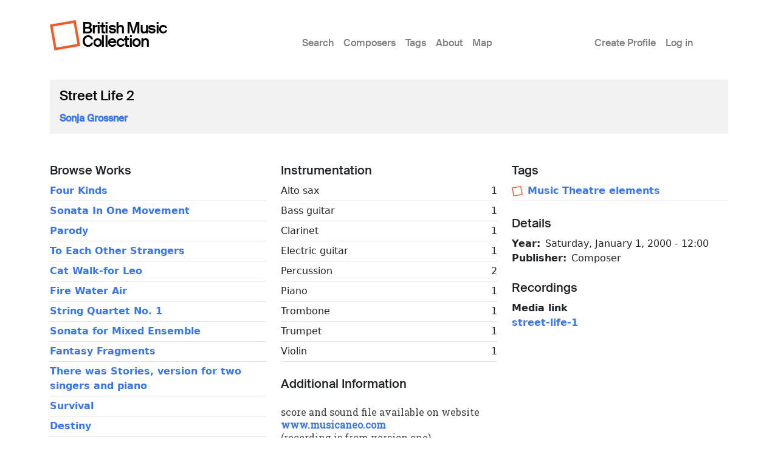

--- FILE ---
content_type: text/html; charset=UTF-8
request_url: https://britishmusiccollection.org.uk/score/street-life-2
body_size: 7234
content:

<!DOCTYPE html>
<html lang="en-gb" dir="ltr" class="h-100">
  <head>
    <meta charset="utf-8" />
<meta name="Generator" content="Drupal 10 (https://www.drupal.org)" />
<meta name="MobileOptimized" content="width" />
<meta name="HandheldFriendly" content="true" />
<meta name="viewport" content="width=device-width, initial-scale=1.0" />
<link rel="icon" href="/themes/custom/bmcboot5/favicon.ico" type="image/vnd.microsoft.icon" />
<link rel="canonical" href="https://britishmusiccollection.org.uk/score/street-life-2" />
<link rel="shortlink" href="https://britishmusiccollection.org.uk/node/52058" />

    <title>Street Life 2 | British Music Collection</title>
    <link rel="stylesheet" media="all" href="/sites/default/files/css/css_aROCRYIxf1Ca9tHrhOUQnCXAgohcov0XGIJc_PqHa0I.css?delta=0&amp;language=en-gb&amp;theme=bmcboot5&amp;include=eJxNzTESxCAMA8APkVDlQTZ4CDMGMxYUyesvd82lk1aFuCU2m0csaky6YV5aewlfxHQaR2SCvHsTgIrgbd2yhGQuT_JGWm8Jg5zKs56I2dcg3f-yrz4Wa8UpOeDClPb7-QCBhjd6" />
<link rel="stylesheet" media="all" href="/sites/default/files/css/css_ftqx-Fc6Ed1zDMZrnBUL7HZxUZ8YJ8ITzlAM69UHnrA.css?delta=1&amp;language=en-gb&amp;theme=bmcboot5&amp;include=eJxNzTESxCAMA8APkVDlQTZ4CDMGMxYUyesvd82lk1aFuCU2m0csaky6YV5aewlfxHQaR2SCvHsTgIrgbd2yhGQuT_JGWm8Jg5zKs56I2dcg3f-yrz4Wa8UpOeDClPb7-QCBhjd6" />

    
    <meta name="google-site-verification" content="ApCN1cErAQecZfEV_9MqHZlr0plzC7c1BXEXtzafs2M" />
  </head>
  <body class="path-node page-node-type-score    bg- d-flex flex-column h-100">
        <div class="visually-hidden-focusable skip-link p-3 container">
      <a href="#main-content" class="p-2">
        Skip to main content
      </a>
    </div>
    
      <div class="dialog-off-canvas-main-canvas d-flex flex-column h-100" data-off-canvas-main-canvas>
    

<header>
  

      <nav class="navbar navbar-expand-lg">
  <div class="container d-flex">

        <div class="site-branding">
      <div class="site-logo"><a href="/" title="Home"><img src="/themes/custom/bmcboot5/images/sam-logo.svg"></a></div>
      <div class="site-name"><a href="/" title="Home">British Music Collection</a></div>
    </div>

          <button class="navbar-toggler collapsed" type="button" data-bs-toggle="collapse"
              data-bs-target="#navbarSupportedContent" aria-controls="navbarSupportedContent"
              aria-expanded="false" aria-label="Toggle navigation">
        <span class="navbar-toggler-icon"></span>
      </button>

      <div class="collapse navbar-collapse" id="navbarSupportedContent">
        <div class="col-1"></div>
        <div class="col-7 col-xl-6">  <div class="region region-nav-main">
    <nav role="navigation" aria-labelledby="block-bmcboot5-main-navigation-menu" id="block-bmcboot5-main-navigation" class="block block-menu navigation menu--main">
            
  <h5 class="visually-hidden" id="block-bmcboot5-main-navigation-menu">Main menu</h5>
  

        
            <ul data-block="nav_main" class="navbar-nav justify-content-end flex-wrap nav-level-0">
                    <li class="nav-item">
          <a href="/index.php/search/node" class="nav-link" data-drupal-link-system-path="search/node">Search</a>
      </li>

                    <li class="nav-item">
          <a href="/index.php/composers" class="nav-link" data-drupal-link-system-path="composers">Composers</a>
      </li>

                    <li class="nav-item">
          <a href="/index.php/tags" class="nav-link" data-drupal-link-system-path="node/60600">Tags</a>
      </li>

                    <li class="nav-item">
          <a href="/index.php/content/about-british-music-collection" class="nav-link" data-drupal-link-system-path="node/63890">About</a>
      </li>

                    <li class="nav-item">
          <a href="/index.php/geo/map" class="nav-link" data-drupal-link-system-path="node/63012">Map</a>
      </li>

        </ul>
  



  </nav>

  </div>
</div>
        <div class="col-1 col-xl-2"></div>
        <div class="col-3">  <div class="region region-nav-additional">
    <nav role="navigation" aria-labelledby="block-bmcboot5-account-menu-menu" id="block-bmcboot5-account-menu" class="block block-menu navigation menu--account">
            
  <h5 class="visually-hidden" id="block-bmcboot5-account-menu-menu">User account menu</h5>
  

        
              <ul data-block="nav_additional" class="nav navbar-nav">
                    <li class="nav-item">
        <a href="/index.php/article/create-profile" class="nav-link" data-drupal-link-system-path="node/60241">Create Profile</a>
              </li>
                <li class="nav-item">
        <a href="/index.php/user/login" class="nav-link" data-drupal-link-system-path="user/login">Log in</a>
              </li>
        </ul>
  


  </nav>

  </div>
</div>
      </div>
      </div>
</nav>
  
</header>

<main role="main">

  <a id="main-content" tabindex="-1"></a>
  
  
  

  <div class="container">
        <div class="row g-0 my-3">
            <div class="order-1 order-lg-2 col-12">
          <div class="region region-content p-0">
    <div data-drupal-messages-fallback class="hidden"></div>
<div id="block-bmcboot5-content" class="block block-system block-system-main-block">
  
    
      
<article data-history-node-id="52058" class="node node--type-score node--promoted node--view-mode-full">

      <div class="node-header mt-4">
  <div class="row">
          <div class="col-lg-12 mx-3">
          <div class="node-header-text">
        <div class="me-4 ms-3 ms-lg-0 mb-3">
          <div class="mt-3 node-title">
                                        <span class="field field--name-title field--type-string field--label-hidden">Street Life 2</span>

                      </div>
          <div class="mt-3 node-header-intro"><a href="/composer/sonja-grossner">Sonja Grossner</a></div>
          <div class="mt-3 node-header-intro-2"></div>
        </div>
      </div>
    </div>
  </div>
</div>
  
  
  <div class="node__content">
    <div class="my-5">
      <div class="node-main-content">
        <div class="row">

          <div class="col-md-4 mb-4">

                          <div class="node-content-title"><h2>Browse Works</h2></div>
                                                <div class="composer-work first">
                                  <a href="/score/four-kinds">Four Kinds</a>
                </div>
                                                <div class="composer-work">
                                  <a href="/score/sonata-one-movement-0">Sonata In One Movement</a>
                </div>
                                                <div class="composer-work">
                                  <a href="/score/parody">Parody</a>
                </div>
                                                <div class="composer-work">
                                  <a href="/score/each-other-strangers">To Each Other Strangers</a>
                </div>
                                                <div class="composer-work">
                                  <a href="/score/cat-walk-leo">Cat Walk-for Leo</a>
                </div>
                                                <div class="composer-work">
                                  <a href="/score/fire-water-air">Fire Water Air</a>
                </div>
                                                <div class="composer-work">
                                  <a href="/score/string-quartet-no-1-115">String Quartet No. 1</a>
                </div>
                                                <div class="composer-work">
                                  <a href="/score/sonata-mixed-ensemble">Sonata for Mixed Ensemble</a>
                </div>
                                                <div class="composer-work">
                                  <a href="/score/fantasy-fragments">Fantasy Fragments</a>
                </div>
                                                <div class="composer-work">
                                  <a href="/score/there-was-stories-version-two-singers-and-piano">There was Stories, version for two singers and piano</a>
                </div>
                                                <div class="composer-work">
                                  <a href="/score/survival">Survival</a>
                </div>
                                                <div class="composer-work">
                                  <a href="/score/destiny">Destiny</a>
                </div>
                                                <div class="composer-work">
                                  <a href="/score/street-life">Street Life</a>
                </div>
                                                <div class="composer-work">
                                  <a href="/score/street-life-2">Street Life 2</a>
                </div>
                                                <div class="composer-work">
                                  <a href="/score/syrens">Syrens</a>
                </div>
                                                <div class="composer-work">
                                  <a href="/score/hanbury-sketch-book">Hanbury Sketch Book,</a>
                </div>
                                                <div class="composer-work">
                                  <a href="/score/upton-sketch-book">Upton Sketch Book, </a>
                </div>
                                                <div class="composer-work">
                                  <a href="/score/legacy-piano-sonata">&#039;Legacy&#039; Piano Sonata</a>
                </div>
                                                <div class="composer-work">
                                  <a href="/score/dark-adagio">Dark Adagio</a>
                </div>
                                                <div class="composer-work">
                                  <a href="/score/scherzo-bass-trombone-piano">Scherzo for bass trombone &amp; piano</a>
                </div>
                                                <div class="composer-work">
                                  <a href="/score/street-life-3">Street Life 3</a>
                </div>
                                                <div class="composer-work">
                                  <a href="/score/elegy-2-0">Elegy 2</a>
                </div>
                                                <div class="composer-work">
                                  <a href="/score/dark-light">From Dark to Light</a>
                </div>
                                                <div class="composer-work">
                                  <a href="/score/within-reflecting-echoes">&#039;Within Reflecting Echoes</a>
                </div>
                                                <div class="composer-work">
                                  <a href="/score/awakening-world">Awakening world</a>
                </div>
                                                <div class="composer-work">
                                  <a href="/score/little-match-girl">.Little Match Girl </a>
                </div>
                                                <div class="composer-work">
                                  <a href="/score/there-was-stories">There was Stories,</a>
                </div>
                                                <div class="composer-work">
                                  <a href="/score/humoresque-strings">humoresque for strings</a>
                </div>
                                                <div class="composer-work">
                                  <a href="/score/sonatine-violin-and-piano-0">Sonatine for violin and piano</a>
                </div>
                                                <div class="composer-work">
                                  <a href="/score/genesis-symphony-7-movements">Genesis, Symphony in 7 movements</a>
                </div>
                                                <div class="composer-work">
                                  <a href="/score/mr-and-mrs-spikky-sparrow">Mr and Mrs Spikky Sparrow</a>
                </div>
                                                <div class="composer-work">
                                  <a href="/score/variations-theme-international">Variations on the theme , &#039;The International&#039; </a>
                </div>
                                                <div class="composer-work">
                                  <a href="/score/im-nobody">&#039; I&#039;m Nobody, </a>
                </div>
                                                <div class="composer-work">
                                  <a href="/score/dark-light-0">Dark to Light</a>
                </div>
                                                <div class="composer-work">
                                  <a href="/score/mothers-prayer">A Mother&#039;s Prayer</a>
                </div>
                                                <div class="composer-work">
                                  <a href="/score/loneliness-0">&#039;Loneliness</a>
                </div>
                                                <div class="composer-work">
                                  <a href="/score/%E2%80%98ich-mu%C3%9Fte-wandern-durch-die-welt%E2%80%99">‘Ich mußte Wandern durch die Welt’,  </a>
                </div>
                                                <div class="composer-work">
                                  <a href="/score/song-pan">&#039;Song of Pan&#039;</a>
                </div>
                                                <div class="composer-work">
                                  <a href="/score/two-songs-take-o-take-and-white-year">two songs&#039;; &#039;Take o Take; and &#039; The White of the Year&#039; </a>
                </div>
                                                <div class="composer-work">
                                  <a href="/score/fanfare-spring">&#039;Fanfare for Spring&#039;</a>
                </div>
                                                <div class="composer-work">
                                  <a href="/score/drei-inventionen-fuer-klavier">Drei Inventionen fuer Klavier</a>
                </div>
                                                <div class="composer-work">
                                  <a href="/score/romance-1-2-cello-and-piano">Romance 1 &amp; 2 for cello and piano</a>
                </div>
                                                <div class="composer-work">
                                  <a href="/score/drei-fugen-fuer-klavier">Drei Fugen fuer Klavier</a>
                </div>
                                                <div class="composer-work">
                                  <a href="/score/zwei-zwei-stimmigen-fugen-fuer-klavier">Zwei zwei stimmigen Fugen fuer Klavier</a>
                </div>
                                                <div class="composer-work">
                                  <a href="/score/sonatine-1-and-2-violin-and-piano">sonatine 1 and 2 for violin and piano </a>
                </div>
                                                <div class="composer-work">
                                  <a href="/score/4-inventionen-f%C3%BCr-klarinet-und-fagott">4 Inventionen für Klarinet und Fagott </a>
                </div>
                                                <div class="composer-work">
                                  <a href="/score/four-pieces-violin-and-piano">Four Pieces for violin and piano</a>
                </div>
                                                <div class="composer-work">
                                  <a href="/score/vier-leichte-klavier-st%C3%BCcke-four-easy-piano-pieces">  Vier Leichte Klavier Stücke (Four Easy piano Pieces)</a>
                </div>
                                                <div class="composer-work">
                                  <a href="/score/four-pieces-violin-and-viola">Four pieces for violin and viola</a>
                </div>
                                                <div class="composer-work">
                                  <a href="/score/zwei-stimmigen-fugen-fuer-klavier">Zwei stimmigen Fugen fuer Klavier</a>
                </div>
                                                <div class="composer-work">
                                  <a href="/score/eine-mutter-schwur-six-songs-poems-max-zimmering">&#039;Eine Mutter Schwur&#039; , six songs of poems by Max Zimmering</a>
                </div>
                                                <div class="composer-work">
                                  <a href="/score/sonatine-piano-classic-style">Sonatine for piano in classic style</a>
                </div>
                                                <div class="composer-work">
                                  <a href="/score/string-trio-violin-viola-and-cello">String Trio, for violin, viola and cello</a>
                </div>
                                                <div class="composer-work">
                                  <a href="/score/acht-kleine-klavier-st%C3%BCcke-variationen">Acht Kleine Klavier Stücke, variationen</a>
                </div>
                                                <div class="composer-work">
                                  <a href="/score/suite-violin-solo-0">Suite for violin solo</a>
                </div>
                                                <div class="composer-work">
                                  <a href="/score/scherzo-and-rondeau-piano-solo">Scherzo and rondeau for piano solo</a>
                </div>
                                                <div class="composer-work">
                                  <a href="/score/phantasy-pieces-violin-solo">Phantasy pieces for violin solo</a>
                </div>
                                                <div class="composer-work">
                                  <a href="/score/4-pieces-violin-and-piano-late-romantic-style">4 pieces for violin and piano in late romantic style</a>
                </div>
                                                <div class="composer-work">
                                  <a href="/score/four-pieces-piano-solo-waltz-moderato-pain-slowly">Four Pieces for piano solo, Waltz, Moderato, Pain, Slowly</a>
                </div>
                                                <div class="composer-work">
                                  <a href="/score/fugue-two-violins">Fugue for two violins</a>
                </div>
                                                <div class="composer-work">
                                  <a href="/score/sad-prelude-andv-carefree">A Sad Prelude andv Carefree</a>
                </div>
                                                <div class="composer-work">
                                  <a href="/score/sadpreludeandcarefree-original-version-piano-solo">sad_prelude_and_carefree. original version for piano solo</a>
                </div>
                                                <div class="composer-work">
                                  <a href="/score/sadpreludeandcarefree-version-string-orchestra">sad_prelude_and_carefree, version for string orchestra</a>
                </div>
                                                <div class="composer-work">
                                  <a href="/score/eine-mutter-schwur-sechs-lieder-fur-stimme-und-klavier-sonja-grossner">Eine Mutter Schwur Sechs Lieder fur Stimme und Klavier                  Sonja Grossner</a>
                </div>
                                                <div class="composer-work">
                                  <a href="/score/im-nobody-rearranged-tenor-and-piano">&#039; I&#039;m Nobody&#039; rearranged for tenor and piano</a>
                </div>
                                                <div class="composer-work">
                                  <a href="/score/precious-smile-and-pultney-bridge">A precious smile and Pultney Bridge</a>
                </div>
                                                <div class="composer-work">
                                  <a href="/score/one-song-and-scary-faries-tenor-and-piano">One song and scary faries for tenor and piano</a>
                </div>
                                                <div class="composer-work">
                                  <a href="/score/take-o-take-those-lips-away-voice">take o take those lips away. for voice</a>
                </div>
                                                <div class="composer-work">
                                  <a href="/score/arrangement-various-peace-songs">arrangement of various peace songs</a>
                </div>
                                                <div class="composer-work">
                                  <a href="/score/there-was-stories-rearranged-tenor-soprano-and-piano">&#039;There was Stories rearranged for tenor, soprano and piano</a>
                </div>
                                                <div class="composer-work">
                                  <a href="/score/so-gigantic-universe-voice-violin-and-piano">&#039;So Gigantic the Universe&#039; for voice, violin and piano</a>
                </div>
                                                <div class="composer-work">
                                  <a href="/score/so-gigantic-universe-voice-violin-and-piano-0">So Gigantic the Universe&#039; for voice, violin and piano</a>
                </div>
                                                <div class="composer-work">
                                  <a href="/score/wev-had-good-day">&#039;We&#039;v had a good day&#039;</a>
                </div>
                                                <div class="composer-work">
                                  <a href="/score/night-club-impressions-piano-solo">&#039;Night Club impressions&#039; for piano solo</a>
                </div>
                                                <div class="composer-work">
                                  <a href="/score/two-songs-take-o-take-and-white-year-0">two songs&#039;; &#039;Take o Take; and &#039; The White of the Year&#039; </a>
                </div>
                                                <div class="composer-work">
                                  <a href="/score/eine-mutter-schwur-sechs-lieder-fur-stimme-und-klavier">Eine Mutter Schwur Sechs Lieder fur Stimme und Klavier</a>
                </div>
                          
          </div>

          <div class="col-md-4 mb-4">

                        <div class="score-instrumentation mb-4">
                                          <div class="node-content-title"><h2>Instrumentation</h2></div>
                <div class="score-instrument d-flex d-flex justify-content-between first">
                            <div class="instrument-label">Alto sax</div>
              <div class="instrument-number">1</div>
              </div>
                                          <div class="score-instrument d-flex d-flex justify-content-between">
                            <div class="instrument-label">Bass guitar</div>
              <div class="instrument-number">1</div>
              </div>
                                          <div class="score-instrument d-flex d-flex justify-content-between">
                            <div class="instrument-label">Clarinet</div>
              <div class="instrument-number">1</div>
              </div>
                                          <div class="score-instrument d-flex d-flex justify-content-between">
                            <div class="instrument-label">Electric guitar</div>
              <div class="instrument-number">1</div>
              </div>
                                          <div class="score-instrument d-flex d-flex justify-content-between">
                            <div class="instrument-label">Percussion</div>
              <div class="instrument-number">2</div>
              </div>
                                          <div class="score-instrument d-flex d-flex justify-content-between">
                            <div class="instrument-label">Piano</div>
              <div class="instrument-number">1</div>
              </div>
                                          <div class="score-instrument d-flex d-flex justify-content-between">
                            <div class="instrument-label">Trombone</div>
              <div class="instrument-number">1</div>
              </div>
                                          <div class="score-instrument d-flex d-flex justify-content-between">
                            <div class="instrument-label">Trumpet</div>
              <div class="instrument-number">1</div>
              </div>
                                          <div class="score-instrument d-flex d-flex justify-content-between">
                            <div class="instrument-label">Violin</div>
              <div class="instrument-number">1</div>
              </div>
                            </div>
            
                          <div class="node-content-title"><h2>Additional Information</h2></div>
              <div class="node-body mt-4">
                <p>score and sound file available on website <a href="http://www.musicaneo.com">www.musicaneo.com</a><br />
(recording is from version one)<br />
<a href="http://sonjagrossner.musicaneo.com/sheetmusic/sm-248732_streetlife_2.html">http://sonjagrossner.musicaneo.com/sheetmusic/sm-248732_streetlife_2.ht…</a></p>
<p>Music Theatre elements Dedicated to homeless People<br />
&#039;Street Life 2&#039; is the second version of a composition I wrote for an ensemble of seven instruments. The initiative came from observations on Birmingham New Street on my way to the Conservatoire. For the title page to Street Life I have used photos of sculptures from my mother created during her years in the Czech Republic before the outbreak of World War II. It shows a homeless mother with children, children begging, father and son, and a gypsy with monkeys.<br />
The musical inspiration came from three sources:<br />
1) Haydn&#039;s Farewell Symphony (1772) gave me the inspiration to write something that would have a theatrical visual effect. I took this idea and reversed it, allowing the performers to walk on independently as well as leaving independently.<br />
2) Gavin Bryars&#039; Jesus Blood (1971) and the way he uses the song of a tramp in his work inspired me to write something about homeless people. I used a pre-recorded tape with street noises and wrote my piece around this scenario.<br />
3) In order to link these ideas I used aleatoric writing influenced by Lutoslavski&#039;s work such as Mi Parti (1976).<br />
I have used the traditional three-part structure for this composition but developed it differently and freely, coupling this with a detailed investigation of the elements and possibilities of aleatoric writing, a visual chance element and my idea of a visual representation of the effects of homelessness in a musical way.<br />
By setting the scene with an empty stage and using a pre-recorded tape with street noises I have started my composition with a representation of isolation and loneliness. In order to develop this further I have used aleatoric methods for the first and last sections. The audience is taken by surprise by the empty stage. With this visual effect I endeavoured to bring across a certain emphasis on the feelings of homeless people living on the streets and their needs without having to use any words.<br />
This lonely atmosphere is created by using the pre-recorded tape with the street noises, the railway station, footsteps, the tower bells, the voices of the Big Issue seller and the homeless flute player as the instrumentalists walk on to the stage, placing themselves at different positions independently, one after the other. They either stand throughout the piece, or, after the conductor&#039;s entrance, are seated. The conductor, who is the last one up and the first one to go, plays the part of a person who knows everything better and wants to improve the situation without really doing much other than a lot of talking. This visual gesture of resignation signifies that he has failed to help and leaves the homeless to fend again for themselves alone. Only the middle section presents unity and togetherness and this is played in the traditional way. The first part of this section gives the impression of a hymn or chorale. The piece ends as it started. Each player departs independently, walking off through the audience, leaving an empty stage with the pre-recorded tape of street noises. (recording is from version 1.)</p>

              </div>
            
          </div>

          <div class="col-md-4 mb-4">

                          <div class="node-content-title"><h2>Tags</h2></div>
              <div class="tags score-tags mb-4">
                                  <div class="tag"><img src="/themes/custom/bmcboot5/images/sam-logo.svg"><a href="/tags/music-theatre-elements">Music Theatre elements</a></div>
                              </div>
            
            <div class="score-details mb-4">
              <div class="node-content-title"><h2>Details</h2></div>
              
  <div class="field field--name-field-year field--type-datetime field--label-inline clearfix">
    <div class="field__label">Year</div>
              <div class="field__item"><time datetime="2000-01-01T12:00:00Z" class="datetime">Saturday, January 1, 2000 - 12:00</time>
</div>
          </div>

  <div class="field field--name-field-publisher field--type-entity-reference field--label-inline clearfix">
    <div class="field__label">Publisher</div>
              <div class="field__item">Composer</div>
          </div>

            </div>

                          <div class="score-recordings mb-4">
                <div class="node-content-title"><h2>Recordings</h2></div>
                
      <div class="field field--name-field-recording field--type-entity-reference-revisions field--label-hidden field__items">
              <div class="field__item">  <div class="paragraph paragraph--type--recording paragraph--view-mode--default">
          
  <div class="field field--name-field-media-link field--type-link field--label-above">
    <div class="field__label">Media link</div>
              <div class="field__item"><a href="https://soundcloud.com/user459635612/street-life-1" target="_blank">street-life-1</a></div>
          </div>

      </div>
</div>
          </div>
  
              </div>
            
          </div>

        </div>
      </div>
    </div>
  </div>

</article>

  </div>

  </div>

      </div>
          </div>
  </div>

</main>

  <footer class="mt-auto bmc-footer">
  <div class="container">
    <div class="row mb-4">
      <div class="col-lg-3">
        <div class="footer-logo mt-3" id="logo2">
          <a href="http://soundandmusic.org" target="_blank"><img src="/themes/custom/bmcboot5/images/sam-footer.png"></a>
        </div>
      </div>
      <div class="col-lg-7">
        <div class="supported-by mt-3">
          <div class="supported-by-text">Supported by</div>
          <div class="supported-by-logos">
            <div class="footer-logo" id="logo3">
              <img src="/themes/custom/bmcboot5/images/supportedby_ace.png">
            </div>
            <div class="footer-logo" id="logo4">
              <a href="http://heritagequay.org" target="_blank"><img src="/themes/custom/bmcboot5/images/supportedby_hq.png"></a>
            </div>
            <div class="footer-logo" id="logo5">
              <img src="/themes/custom/bmcboot5/images/supportedby_uoh.png">
            </div>
          </div>
        </div>
      </div>
      <div class="col-lg-2">
          <div class="region region-footer">
    <nav role="navigation" aria-labelledby="block-bmcboot5-footer-menu" id="block-bmcboot5-footer" class="block block-menu navigation menu--footer">
            
  <h5 class="visually-hidden" id="block-bmcboot5-footer-menu">Footer</h5>
  

        
              <ul data-block="footer" class="nav navbar-nav">
                    <li class="nav-item">
        <a href="/index.php/privacy-policy" class="nav-link" data-drupal-link-system-path="node/63124">Privacy Policy</a>
              </li>
                <li class="nav-item">
        <a href="/index.php/content/terms-and-conditions" class="nav-link" data-drupal-link-system-path="node/60123">Terms &amp; Conditions</a>
              </li>
        </ul>
  


  </nav>

  </div>

      </div>
    </div>
    <div class="row">

      <div class="col d-flex justify-content-between mt-4">
                  <div class="letter d-inline-block"><a href="/composers/a">A</a></div>
                  <div class="letter d-inline-block"><a href="/composers/b">B</a></div>
                  <div class="letter d-inline-block"><a href="/composers/c">C</a></div>
                  <div class="letter d-inline-block"><a href="/composers/d">D</a></div>
                  <div class="letter d-inline-block"><a href="/composers/e">E</a></div>
                  <div class="letter d-inline-block"><a href="/composers/f">F</a></div>
                  <div class="letter d-inline-block"><a href="/composers/g">G</a></div>
                  <div class="letter d-inline-block"><a href="/composers/h">H</a></div>
                  <div class="letter d-inline-block"><a href="/composers/i">I</a></div>
                  <div class="letter d-inline-block"><a href="/composers/j">J</a></div>
                  <div class="letter d-inline-block"><a href="/composers/k">K</a></div>
                  <div class="letter d-inline-block"><a href="/composers/l">L</a></div>
                  <div class="letter d-inline-block"><a href="/composers/m">M</a></div>
                  <div class="letter d-inline-block"><a href="/composers/n">N</a></div>
                  <div class="letter d-inline-block"><a href="/composers/o">O</a></div>
                  <div class="letter d-inline-block"><a href="/composers/p">P</a></div>
                  <div class="letter d-inline-block"><a href="/composers/q">Q</a></div>
                  <div class="letter d-inline-block"><a href="/composers/r">R</a></div>
                  <div class="letter d-inline-block"><a href="/composers/s">S</a></div>
                  <div class="letter d-inline-block"><a href="/composers/t">T</a></div>
                  <div class="letter d-inline-block"><a href="/composers/u">U</a></div>
                  <div class="letter d-inline-block"><a href="/composers/v">V</a></div>
                  <div class="letter d-inline-block"><a href="/composers/w">W</a></div>
                  <div class="letter d-inline-block"><a href="/composers/y">Y</a></div>
                  <div class="letter d-inline-block"><a href="/composers/z">Z</a></div>
              </div>

    </div>
  </div>
</footer>

  </div>

    
    <script type="application/json" data-drupal-selector="drupal-settings-json">{"path":{"baseUrl":"\/","pathPrefix":"","currentPath":"node\/52058","currentPathIsAdmin":false,"isFront":false,"currentLanguage":"en-gb"},"pluralDelimiter":"\u0003","suppressDeprecationErrors":true,"statistics":{"data":{"nid":"52058"},"url":"\/core\/modules\/statistics\/statistics.php"},"user":{"uid":0,"permissionsHash":"e645e1c89b01b16e36206b53c619232458a04e7d2bc61523d3fd904cb41e7481"}}</script>
<script src="/sites/default/files/js/js_xthY8LMkl7kj8jE_908IJ9uBAPN6LJp7d0iKJtNGJzQ.js?scope=footer&amp;delta=0&amp;language=en-gb&amp;theme=bmcboot5&amp;include=eJxLys8vKS4pSiww1U-CM3WzinVzEktSi0t0iksSSzKLSzKTi_VTikoLEnP0ECIAztoXwQ"></script>

  </body>
</html>
